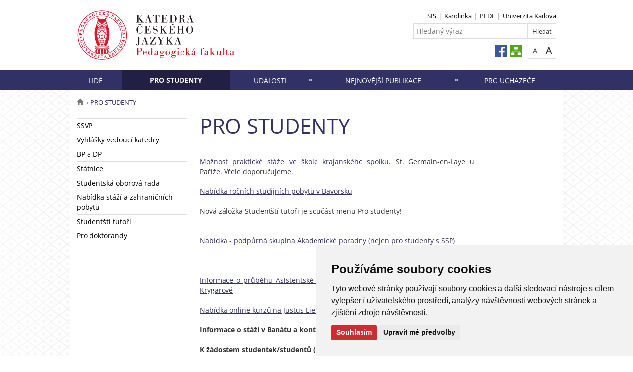

--- FILE ---
content_type: text/html; charset=UTF-8
request_url: https://kcj.pedf.cuni.cz/PEDFKCJ-14.html
body_size: 22611
content:
<!DOCTYPE html>
<html lang="cs" data-lang="cs">
  <head>
  
<style>

.cc-nb-reject {
  display: none;
}

.cc-cp-foot-byline {
  visibility: hidden;
}

.cc-nb-okagree, .cc-cp-foot-save {
  background-color: #CC2C32 !important;
}

.paging li::before {
  content: none !important;
}
</style>

<!-- Cookie Consent by https://www.FreePrivacyPolicy.com -->
<script type="text/javascript" src="newlayout/js/cookie-consent.js" charset="UTF-8"></script>
<script type="text/javascript" charset="UTF-8">
document.addEventListener('DOMContentLoaded', function () {
cookieconsent.run({"notice_banner_type":"simple","consent_type":"express","palette":"light","language":"cs","page_load_consent_levels":["strictly-necessary"],"notice_banner_reject_button_hide":false,"preferences_center_close_button_hide":false,"website_name":""});
});
</script>














<!-- Matomo Tag Manager -->
<script>
var _mtm = window._mtm = window._mtm || [];
_mtm.push({'mtm.startTime': (new Date().getTime()), 'event': 'mtm.Start'});
var d=document, g=d.createElement('script'), s=d.getElementsByTagName('script')[0];
g.async=true; g.src='https://atlas.is.cuni.cz/matomo/js/container_CPOJRu6k.js'; s.parentNode.insertBefore(g,s);
</script>
<!-- End Matomo Tag Manager -->


<!-- Vyžadované -->
<script type="text/plain" cookie-consent="strictly-necessary"></script>
<!-- end of Vyžadované-->


<!-- Analytické -->
<script type="text/plain" cookie-consent="tracking">(function(w,d,s,l,i){w[l]=w[l]||[];w[l].push({'gtm.start':
    new Date().getTime(),event:'gtm.js'});var f=d.getElementsByTagName(s)[0],
    j=d.createElement(s),dl=l!='dataLayer'?'&l='+l:'';j.async=true;j.src=
    'https://www.googletagmanager.com/gtm.js?id='+i+dl;f.parentNode.insertBefore(j,f);
    })(window,document,'script','dataLayer','GTM-NNHH3F6');</script>
<!-- end of Analytické-->


<!-- Sociální sítě a reklama -->


<script type="text/plain" cookie-consent="targeting"></script>
<!-- end of Sociální sítě-->

<!-- End Cookie Consent -->

      <script src="newlayout/js/jquery-3.7.1.min.js"></script>
<!--    <script src="newlayout/js/jquery-3.7.1.min.js"></script>-->
<!--    <script src="newlayout/js/jquery.min.js"></script>-->
    <!--link href='https://fonts.googleapis.com/css?family=Open+Sans:400,800,700,300&amp;subset=latin,cyrillic-ext,latin-ext,cyrillic' rel='stylesheet' type='text/css'-->
    <!--link href="https://fonts.googleapis.com/css?family=Open+Sans+Condensed:300,700|Open+Sans:300,400,600,700&amp;subset=cyrillic,cyrillic-ext,latin-ext" rel="stylesheet"-->
    <!--link href="https://fonts.googleapis.com/css?family=Lora:400,400i,700,700i&amp;subset=cyrillic,cyrillic-ext,latin-ext" rel="stylesheet"--> 
    <link href='newlayout/css/fonts.css' rel='stylesheet' type='text/css'>
    <!--link href='newlayout/js/opensans.css' rel='stylesheet' type='text/css'-->
    <meta charset="utf-8">
  	<meta http-equiv="X-UA-Compatible" content="IE=edge">
     
                          
      
             
	        <title>PRO STUDENTY - Katedra českého jazyka PEDF</title>
        <!-- bxSlider Javascript file -->
<!--          -->
      <script src="newlayout/js/jquery.bxslider/jquery.bxslider.4.2.15.min.js"></script>
                <!--    <script src="newlayout/js/jquery-3.7.1.min.js"></script>-->
<!--          <script src="newlayout/js/jquery.bxslider/jquery.bxslider.min.js"></script>-->
          <!-- bxSlider CSS file -->
      <link href="newlayout/js/jquery.bxslider/jquery.bxslider.css" rel="stylesheet" >
      <link rel="stylesheet" type="text/css" media="all" href="events/jsDatePick_ltr.min.css" />

    <!-- collapsujici komponenta     -->
    <script src="https://cuni.cz/cuni_new_web/dist/js/apps/Collapse.min.js?v1.8"></script>
    <link href="https://cuni.cz/cuni_new_web/dist/css/global/collapse.min.css?v1.5" rel="stylesheet" />
    <!-- medailonky   -->
      <script src="https://cuni.cz/cuni_new_web/dist/js/apps/SimpleCollapse.min.js?v1.9"></script>
      <link href="https://cuni.cz/cuni_new_web/dist/css/global/medailon.min.css?v1.9.4" rel="stylesheet"/>

	    <link rel="shortcut icon" href="newlayout/UK-favicon-32x32px.png" type="image/x-icon">
    <!--script src="https://html5shim.googlecode.com/svn/trunk/html5.js"></script-->
	
	  	<link rel="stylesheet" type="text/css" href="newlayout/css/additional.css?v3.8.0">
	<link rel="stylesheet" type="text/css" href="newlayout/css/323166.css?v17.7">
	<link href="newlayout/css/print.css?v=1.1" rel="stylesheet" type="text/css" media="print">
	
	
	<script src="newlayout/js/makeActiveEmail1.js"></script>
	<script src="newlayout/js/calendar.js"></script>
	  
	  <script type="text/javascript" src="events/jsDatePick.min.1.3.cz.js"></script>
	  	  <script type="text/javascript" src="events/default.js"></script>
    <!-- HTML5 Shim and Respond.js IE8 support of HTML5 elements and media queries -->
    <!-- WARNING: Respond.js doesn't work if you view the page via file:// -->
    <!--[if lt IE 9]>
        <script src="https://oss.maxcdn.com/html5shiv/3.7.2/html5shiv.min.js"></script>
        <script src="https://oss.maxcdn.com/respond/1.4.2/respond.min.js"></script>
    <![endif]-->
     
   
       
    <meta property="og:title" content="PRO STUDENTY" />
  	<meta property="og:type" content="article" />
  	  	 <meta property="og:url" content="https://kcj.pedf.cuni.cz/PEDFKCJ-14.html"/>
       	    <meta property="og:image" content="https://kcj.pedf.cuni.cz/newlayout/images/logosoc.png" />
      	 <meta property="og:site_name" content="Katedra českého jazyka PEDF"/>   
      
 	    


  </head>

<body data-lang='cs'>
      <!-- Google Tag Manager (noscript) -->
      <!--<noscript><iframe src="https://www.googletagmanager.com/ns.html?id=GTM-NNHH3F6"
      height="0" width="0" style="display:none;visibility:hidden"></iframe></noscript>-->
      <!-- End Google Tag Manager (noscript) -->

        





      <div class="container-fluid headerHolder">


    <div class="container headerSubHolder" style="position: relative">
      <div class="row">
        <header>
          <div class="col-md-7">
            <div class="logo">
              <a href="PEDFKCJ-1.html"><img src="PEDFKCJ-1-version1-afoto.jpg" class="logoSize mobileLogoSize" alt="Homepage - Katedra českého jazyka PEDF"></a>
            </div>
          </div>
          <div class="col-md-1">
          </div>
          <div class="menu-icon" onclick="$('.header-col').toggle(3)">
            <img src="newlayout/images/menu.png" width="45">
          </div>
          <div class="header-col">
            <div class="topHeaderMenu">
              <ul>      <li>
      	     <a href="https://is.cuni.cz/studium/index.php?sso_id=593eeac52d8ab25eadfcd274981251e7" target="_blank">SIS</a>
        	  </li>
         <li>
      	     <a href="http://studium.pedf.cuni.cz/karolinka/2019/plany.html" target="_blank">Karolinka</a>
        	  </li>
         <li>
      	     <a href="https://pedf.cuni.cz" target="_blank">PEDF</a>
        	  </li>
         <li>
      	     <a href="http://cuni.cz/" target="_blank">Univerzita Karlova</a>
        	  </li>
   </ul>              <div class="clear"></div>
            </div>
            <div class="clear"></div>
                        <div class="topHeaderSearchForm">
              <form action="?PEDFKCJ-1.html">
                <input type="text" name="q" placeholder="Hledaný výraz">
                <input type="submit" name="" value="Hledat">
              </form>
              <div class="clear"></div>
            </div>
                                    <div class="topHeaderLanguage">
			                <div class="clear"></div>
            </div>
            <div class="topHeaderFontChager">
              <a href="" class="smaller" title="Show standard-size font"></a>
              <div class="spacer"></div>
              <a href="" class="bigger" title="Show bigger-size font"></a>
            </div>
            <div class="topHeaderSocialIcon">
              <ul>
			    <li><a href="https://www.facebook.com/Katedra-českého-jazyka-Pedagogické-fakulty-Univerzity-Karlovy-1203174443032246/"><img src="newlayout/images/fb.png" height="25" alt="Facebook"></a></li>
		<li><a href="PEDFKCJ-1.html?navigator=yes"><img src="newlayout/images/navigator.png" height="25" alt="Navigator"></a></li>
		              </ul>
            </div>
                                  </div>
        </header>
      </div>
    </div>

  </div>
    <div class="menuStickFix mobileMenuWrapper">
  <div class="container-fluid mainNavHolder">
    <div class="container">
      <div class="row">
        <nav class="mainNav">
          <ul>         <li>
       	   	     <a class="mobileLinkInMenu" href="PEDFKCJ-19.html"  >LIDÉ</a>
		 			<div class="submenu">
			    <ul>										<li>
					 <a class="wrap" href="PEDFKCJ-20.html" >Vedení katedry</a>
				  </li>
														<li>
					 <a class="wrap" href="PEDFKCJ-21.html" >Pracovníci</a>
				  </li>
														<li>
					 <a class="wrap" href="PEDFKCJ-28.html" >Doktorandi</a>
				  </li>
														<li>
					 <a class="wrap" href="PEDFKCJ-22.html" >Sekretariát</a>
				  </li>
				<li></li></ul>
			</div>
		 	  </li>
            <li class="active">
       	   	     <a class="mobileLinkInMenu" href="PEDFKCJ-14.html"  >PRO STUDENTY</a>
		 			<div class="submenu">
			    <ul>										<li>
					 <a class="wrap" href="PEDFKCJ-42.html" >SSVP</a>
				  </li>
														<li>
					 <a class="wrap" href="PEDFKCJ-43.html" >Vyhlášky vedoucí katedry</a>
				  </li>
														<li>
					 <a class="wrap" href="PEDFKCJ-45.html" >BP a DP</a>
				  </li>
														<li>
					 <a class="wrap" href="PEDFKCJ-46.html" >Státnice</a>
				  </li>
														<li>
					 <a class="wrap" href="PEDFKCJ-59.html" >Studentská oborová rada</a>
				  </li>
														<li>
					 <a class="wrap" href="PEDFKCJ-107.html" >Nabídka stáží a zahraničních pobytů</a>
				  </li>
														<li>
					 <a class="wrap" href="PEDFKCJ-129.html" >Studentští tutoři</a>
				  </li>
									</ul><ul>					<li>
					 <a class="wrap" href="PEDFKCJ-130.html" >Pro doktorandy</a>
				  </li>
				<li></li></ul>
			</div>
		 	  </li>
            <li>
       	   	     <a class="mobileLinkInMenu" href="PEDFKCJ-15.html"  >UDÁLOSTI</a>
		 			<div class="submenu">
			    <ul>										<li>
					 <a class="wrap" href="PEDFKCJ-128.html" >Nové aspekty v didaktice mateřského jazyka 2024</a>
				  </li>
														<li>
					 <a class="wrap" href="PEDFKCJ-114.html" >Aktuální aspekty v didaktice mateřského jazyka a literatury 2023</a>
				  </li>
														<li>
					 <a class="wrap" href="PEDFKCJ-112.html" >Nové aspekty v didaktice mateřského jazyka 2022</a>
				  </li>
														<li>
					 <a class="wrap" href="PEDFKCJ-110.html" >Propria a apelativa</a>
				  </li>
														<li>
					 <a class="wrap" href="PEDFKCJ-108.html" >Aktuální aspekty v didaktice mateřského jazyka a literatury</a>
				  </li>
														<li>
					 <a class="wrap" href="PEDFKCJ-86.html" >Nové aspekty v didaktice mateřského jazyka</a>
				  </li>
				<li></li></ul>
			</div>
		 	  </li>
            <li>
       	   	     <a class="mobileLinkInMenu" href="PEDFKCJ-44.html"  >NEJNOVĚJŠÍ PUBLIKACE</a>
		 	  </li>
            <li>
       	   	     <a class="mobileLinkInMenu" href="PEDFKCJ-102.html"  >PRO UCHAZEČE</a>
		 	  </li>
   </ul>        </nav>
      </div>
	  
    </div>
  </div>
</div>
    <div class="container pageHolder">
        
<div class="row ">
        <div class="col-md-12  " >
                <div class="breacrump">
            <ul>
	<li class="firstbreacrump"><a href="/PEDFKCJ-1.html" title="Homepage"><span class="glyphicon glyphicon-home" aria-hidden="true"></span></a></li>
			<li class="lastbreacrump">PRO STUDENTY</li>
	<!--<li>Tato stránka</li>-->
	</ul>        </div>
            </div>
</div>

        <div class="row content-flex">
    <div class="dleft  ">
                    <div class="col-md-3 d-none"></div>
                        <div class="col-md-3 printNav w-inherit">
            <nav class="leftMainNav t-0">
                <ul>        <li >
                        <a href="PEDFKCJ-42.html"  >SSVP</a>
                    </li>
                <li >
                        <a href="PEDFKCJ-43.html"  >Vyhlášky vedoucí katedry</a>
                    </li>
                <li >
                        <a href="PEDFKCJ-45.html"  >BP a DP</a>
                    </li>
                <li >
                        <a href="PEDFKCJ-46.html"  >Státnice</a>
                    </li>
                <li >
                        <a href="PEDFKCJ-59.html"  >Studentská oborová rada</a>
                    </li>
                <li >
                        <a href="PEDFKCJ-107.html"  >Nabídka stáží a zahraničních pobytů</a>
                    </li>
                <li >
                        <a href="PEDFKCJ-129.html"  >Studentští tutoři</a>
                    </li>
                <li >
                        <a href="PEDFKCJ-130.html"  >Pro doktorandy</a>
                    </li>
        </ul>            </nav>
        </div>
    <div class="col-md-12 titleMainMobile" style="display: none">
        <h1>PRO STUDENTY</h1>        </div>
            </div>
        <div class="dright   " >
        <div class="col-md-9 titleMain w-100">
            <h1>PRO STUDENTY</h1>        </div>
                
                <div class="col-md-9 printHelp w-inherit">
                    <div class="pageContent ">
                <div class="anchorDiv" id="1"></div><div class="overflowHidden">
<br>
<p align="left">
<a href="https://drive.google.com/file/d/1atu0G1gvqCrUNsAwYe7RW5GO1fBUIcPz/view" target="_blank">Možnost praktick&eacute; st&aacute;že ve škole krajansk&eacute;ho spolku.</a> St. Germain-en-Laye u Pař&iacute;že. Vřele doporučujeme. </p>
<br>
<p align="left">
<a href="https://www.btha.cz/cs/stipendia/studium-v-bavorsku" target="_blank">Nab&iacute;dka ročn&iacute;ch studijn&iacute;ch pobytů v Bavorsku</a>
</p>
<br>
<p align="left">Nov&aacute; z&aacute;ložka Studentšt&iacute; tutoři je souč&aacute;st menu Pro studenty!</p>
<br>
<br>
<p align="left">
<a href="PEDFKCJ-14-version1-ap_letak_studenti_2023_24.pdf" target="" class="i-download">Nab&iacute;dka - podpůrn&aacute; skupina Akademick&eacute; poradny (nejen pro studenty s SSP)</a>
</p>
<br>
<br>
<br>
<p align="left">
<a href="PEDFKCJ-14-version1-asistentska_praxe_k_oborovym_didaktikam_i___sk_krygarova.pdf" target="" class="i-download">Informace o průběhu Asistentsk&eacute; praxe k oborov&yacute;m didaktik&aacute;m - paralelky Mgr. Krygarov&eacute;</a>
</p>
<br>
<p align="left">
<a href="PEDFKCJ-14-version1-virtual_international_programm_vip_jlu_giessen_summer_semester_2023.pdf" target="" class="i-download">Nab&iacute;dka online kurzů na Justus Liebig Universit&auml;t Giessen</a>
</p>
<br>
<p align="left">
<b>Informace o st&aacute;ži v Ban&aacute;tu a kontakt </b><a href="PEDFKCJ-14-version1-stazista_inzerat.pdf" target="" class="i-download">zde</a><b>. </b>
</p>
<br>
<p align="left">
<b>K ž&aacute;dostem studentek/studentů (omluvy/odhl&aacute;šen&iacute; a dalš&iacute;) stanovuji</b>
</p>
<p align="left">
<b>podle platn&yacute;ch pravidel n&aacute;sleduj&iacute;c&iacute;:</b>
</p>
<br>
<br>
<br>
<p align="left">Studenti se omlouvaj&iacute; / pod&aacute;vaj&iacute; sv&eacute; ž&aacute;dosti p&iacute;semnou formou (formul&aacute;ř</p>
<p align="left">Ž&aacute;dost o odhl&aacute;šen&iacute; ze SZZ, popř. formul&aacute;ř "Všeobecn&aacute; ž&aacute;dost" a dalš&iacute;).</p>
<p align="left">Formul&aacute;ř naleznou na webu fakulty (studenti - studijn&iacute; oddělen&iacute; -</p>
<p align="left">potřebuji vyř&iacute;dit </p>
<p align="left">
<a href="https://pedf.cuni.cz/PEDF-222.html" target="_blank">https://pedf.cuni.cz/PEDF-222.html</a>).</p>
<br>
<p align="left">Vyplněnou a podepsanou ž&aacute;dost odevzd&aacute;vaj&iacute; přes podatelnu na studijn&iacute;</p>
<p align="left">oddělen&iacute;. V př&iacute;padě pochybnost&iacute;, jak se ž&aacute;dost&iacute; naložit, se lze</p>
<p align="left">obr&aacute;tit na př&iacute;slušnou studijn&iacute; referentku.</p>
<br>
<p align="left">Studenti nezas&iacute;laj&iacute; ž&aacute;dosti př&iacute;mo na mail sekretari&aacute;tu KČJ, poněvadž</p>
<p align="left">je nutn&eacute;, aby byly ž&aacute;dosti v podatelně zaevidov&aacute;ny do elektronick&eacute;</p>
<p align="left">spisov&eacute; služby.</p>
<br>
<p align="left">Ž&aacute;dosti zaslan&eacute; př&iacute;mo na mail sekretari&aacute;tu KČJ nebo pracovn&iacute;ků KČJ nebudou např&iacute;ště<b> </b>vyřizov&aacute;ny.</p>
<br>
<p align="left">doc. PhDr. Martina Šmejkalov&aacute;, Ph.D.</p>
<br>
<br>
<p align="left">
<b>Nab&iacute;dka předmětu &Uacute;stavu form&aacute;ln&iacute; a aplikovan&eacute; lingvistiky MFF</b> <a href="https://ufal.mff.cuni.cz/courses/npfl121" target="_blank">Vybran&eacute; kapitoly z česk&eacute; gramatiky</a>
</p>
<br>
<p align="left">
<a href="PEDFKCJ-42.html" target="">Studenti se speci&aacute;ln&iacute;mi vzděl&aacute;vac&iacute;mi potřebami</a>
</p>
<p align="left">
<a href="PEDFKCJ-43.html" target="">Vyhl&aacute;šky a nař&iacute;zen&iacute; vedouc&iacute; katedry</a>
</p>
<br>
<br>
<br>
<p align="left">
<a href="PEDFKCJ-14-version1-tematicke_okruhy_k_ustni_zkousce.pdf" target="" class="i-download">Česk&yacute; jazyk (univerzitn&iacute; z&aacute;klad) - tematick&eacute; okruhy ke zkoušce</a>
</p>
</div>
<br>            </div>
                        <div class="pageContentFooter left">
                                <span>Poslední změna: 16. říjen 2025 12:25</span>&nbsp;
                                <div class="buttons" style="margin-right: 10px">
                    <a target="_blank" rel="nofollow" href="PEDFKCJ-14-version1.pdf">PDF</a> <a target="_blank" rel="nofollow" href="PEDFKCJ-14-version1.txt">TXT</a>                    <a href="javascript:print()" class="print"><img src="newlayout/images/print-icon.jpg" alt="print"></a>
                </div>
                <div class="clear"></div>
            </div>
                                                            	            </div>
            </div>



</div>

 <div class="row contactBox"> 		<div class="col-md-4">
		  <span class="title">Užitečné odkazy</span>
		  <div class="row">
			<div class="col-md-12 bottomCell ">
			  <div class="anchorDiv" id="1"></div><div class="overflowHidden">
<p align="left">
<a href="https://ckis.cuni.cz/F/82GBPTV8G1L7T5YRL5CBEABENAG3392SS4JQKUF71DRDSSAC82-19438?&amp;pds_handle=GUEST" target="_blank">Katalogy Knihovny UK</a>
</p>
<p align="left">
<a href="https://aleph.nkp.cz/F/?func=file&amp;file_name=find-b&amp;local_base=nkc" target="_blank">Katalogy N&aacute;rodn&iacute; knihovny</a>
</p>
<br>
<p align="left">
<a href="http://prirucka.ujc.cas.cz" target="_blank">Internetov&aacute; jazykov&aacute; př&iacute;ručka</a>
</p>
<p align="left">
<a href="http://www.jazykovednesdruzeni.cz" target="_blank">Jazykovědn&eacute; sdružen&iacute;</a>
</p>
<br>
<br>
<br>
<br>
<br>
<br>
</div>
<br>			  </div>
		  </div>
		</div>
				<div class="col-md-4">
		  <span class="title">Odborné časopisy</span>
		  <div class="row">
			<div class="col-md-12 bottomCell leftRightBorder">
			  <div class="anchorDiv" id="1"></div><div class="overflowHidden">
<p align="left">
<a href="https://pages.pedf.cuni.cz/didakticke-studie/" target="_blank">Didaktick&eacute; studie</a>
</p>
<p align="left">
<a href="https://pages.pedf.cuni.cz/filologicke-studie/" target="_blank">Filologick&eacute; studie</a>
</p>
<p align="left">
<a href="https://journals.upol.cz/CJL/?fbclid=IwY2xjawLUcbJleHRuA2FlbQIxMABicmlkETA5NHpvRGVFUHZobFNkREp3AR7UiH23IPQXaF8B7uF0LESU1Wepk8am91H_umPrVnluo8JKZvDHuZX9dM8jsQ_aem_ehY-NHinXz4gjn3T1oSATA" target="_blank">Česk&yacute; jazyk a literatura</a> 
</p>
<p align="left">
<a href="https://kb.upol.cz/veda-a-vyzkum/bohemica-olomucensia/#c13772" target="_blank">Bohemica Olomucensia</a>
</p>
<p align="left">
<a href="http://www.bohemistyka.pl/index.php?ln=cz" target="_blank">Bohemistyka</a>
</p>
<p align="left">
<a href="http://nase-rec.ujc.cas.cz" target="_blank">Naše řeč</a>
</p>
<p align="left">
<a href="http://sas.ujc.cas.cz" target="_blank">Slovo a slovesnost</a>
</p>
<p align="left">
<a href="https://www.jazykovednesdruzeni.cz/archiv/" target="_blank">Jazykovědn&eacute; aktuality</a>
</p>
</div>
<br>			  </div>
		  </div>
		</div>
				<div class="col-md-4">
		  <span class="title"></span>
		  <div class="row">
			<div class="col-md-12 bottomCell ">
			  <div class="anchorDiv" id="1"></div><div class="overflowHidden">
<p align="left">  
<span style="line-height: 0.5; display: inline-block; width: 250px; "><IMG src="PEDFKCJ-89-version1-_kcjlogo_sova_250_250_bwfilter.png" onmouseover="this.src='PEDFKCJ-89-version1-_kcjlogo_sova_250_250.png'" onmouseout="this.src='PEDFKCJ-89-version1-_kcjlogo_sova_250_250_bwfilter.png'" alt="" title="" style="border: none;"></a></span>
</p>
<br>
<br>
<p align="left">
<a href="https://pages.pedf.cuni.cz/kcj/" target="_blank"> star&eacute; str&aacute;nky</a>
</p>
<br>
<p align="left">Archiv b&yacute;val&yacute;ch aktualit</p>
</div>
<br>			  </div>
		  </div>
		</div>
		</div>
</div>
<div class="container footerHolder">
  <div class="row">
    <div class="col-md-12 footer">
      <div class="copyright left">
        &copy; 2026 Katedra českého jazyka PEDF								                				      </div>
      <div class="right">
        <nav class="navRight">
          <ul>
		     			            <li><a href="//cuni.cz/UK-4170.html">Přihlášení do informačního systému UK</a></li>
						      	                  
			                                    <li><a href="#" id="open_preferences_center">Nastavení cookies</a></li>
                        			          </ul>
        </nav>
      </div>
      <div class="scrollToTopHelper"></div>
    </div>
  </div>
</div>

<a class="scrollToTop"></a>
<script src="newlayout/js/bootstrap.min.js"></script>
<script src='/newlayout/js/altcha.2.2.4.min.js' type="module"></script>
<script src='/newlayout/js/altcha.lang.cs.min.js' type='module'></script><script src="https://cdn.jsdelivr.net/gh/altcha-org/altcha/dist_i18n/cs.min.js"></script>
            <script src="newlayout/js/web.js?v=1.0.3"></script>
</body>
</html>
